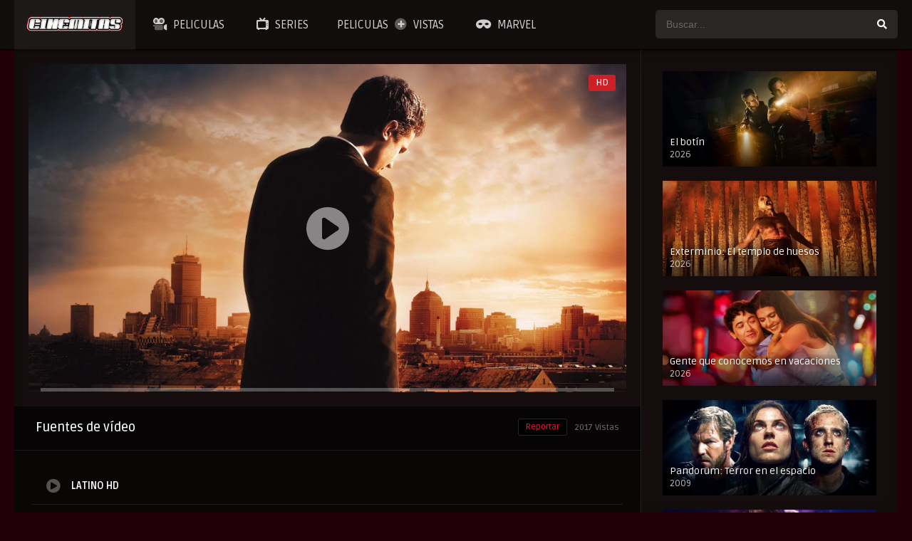

--- FILE ---
content_type: text/javascript
request_url: https://cinemitas.org/wp-content/litespeed/js/38d075289601ffb10e006d3dbc03e3b0.js?ver=3e3b0
body_size: 2951
content:
!function(n){"use strict";var l={init:function(t){return this.each(function(){this.self=n(this),l.destroy.call(this.self),this.opt=n.extend(!0,{},n.fn.raty.defaults,t),l._adjustCallback.call(this),l._adjustNumber.call(this),l._adjustHints.call(this),this.opt.score=l._adjustedScore.call(this,this.opt.score),"img"!==this.opt.starType&&l._adjustStarType.call(this),l._adjustPath.call(this),l._createStars.call(this),this.opt.cancel&&l._createCancel.call(this),this.opt.precision&&l._adjustPrecision.call(this),l._createScore.call(this),l._apply.call(this,this.opt.score),l._setTitle.call(this,this.opt.score),l._target.call(this,this.opt.score),this.opt.readOnly?l._lock.call(this):(this.style.cursor="pointer",l._binds.call(this))})},_adjustCallback:function(){for(var t=["number","readOnly","score","scoreName","target"],a=0;a<t.length;a++)"function"==typeof this.opt[t[a]]&&(this.opt[t[a]]=this.opt[t[a]].call(this))},_adjustedScore:function(t){return t?l._between(t,0,this.opt.number):t},_adjustHints:function(){if(this.opt.hints||(this.opt.hints=[]),this.opt.halfShow||this.opt.half)for(var t=this.opt.precision?10:2,a=0;a<this.opt.number;a++){var e=this.opt.hints[a];"[object Array]"!==Object.prototype.toString.call(e)&&(e=[e]),this.opt.hints[a]=[];for(var s=0;s<t;s++){var i=e[s],o=e[e.length-1];void 0===o&&(o=null),this.opt.hints[a][s]=void 0===i?o:i}}},_adjustNumber:function(){this.opt.number=l._between(this.opt.number,1,this.opt.numberMax)},_adjustPath:function(){this.opt.path=this.opt.path||"",this.opt.path&&"/"!==this.opt.path.charAt(this.opt.path.length-1)&&(this.opt.path+="/")},_adjustPrecision:function(){this.opt.half=!0},_adjustStarType:function(){var t=["cancelOff","cancelOn","starHalf","starOff","starOn"];this.opt.path="";for(var a=0;a<t.length;a++)this.opt[t[a]]=this.opt[t[a]].replace(".","-")},_apply:function(t){l._fill.call(this,t),t&&(0<t&&this.score.val(t),l._roundStars.call(this,t))},_between:function(t,a,e){return Math.min(Math.max(parseFloat(t),a),e)},_binds:function(){this.cancel&&(l._bindOverCancel.call(this),l._bindClickCancel.call(this),l._bindOutCancel.call(this)),l._bindOver.call(this),l._bindClick.call(this),l._bindOut.call(this)},_bindClick:function(){var s=this;s.stars.on("click.raty",function(t){var a=!0,e=s.opt.half||s.opt.precision?s.self.data("score"):this.alt||n(this).data("alt");s.opt.click&&(a=s.opt.click.call(s,+e,t)),(a||void 0===a)&&(s.opt.half&&!s.opt.precision&&(e=l._roundHalfScore.call(s,e)),l._apply.call(s,e))})},_bindClickCancel:function(){var a=this;a.cancel.on("click.raty",function(t){a.score.removeAttr("value"),a.opt.click&&a.opt.click.call(a,null,t)})},_bindOut:function(){var e=this;e.self.on("mouseleave.raty",function(t){var a=+e.score.val()||void 0;l._apply.call(e,a),l._target.call(e,a,t),l._resetTitle.call(e),e.opt.mouseout&&e.opt.mouseout.call(e,a,t)})},_bindOutCancel:function(){var s=this;s.cancel.on("mouseleave.raty",function(t){var a=s.opt.cancelOff;if("img"!==s.opt.starType&&(a=s.opt.cancelClass+" "+a),l._setIcon.call(s,this,a),s.opt.mouseout){var e=+s.score.val()||void 0;s.opt.mouseout.call(s,e,t)}})},_bindOver:function(){var e=this,t=e.opt.half?"mousemove.raty":"mouseover.raty";e.stars.on(t,function(t){var a=l._getScoreByPosition.call(e,t,this);l._fill.call(e,a),e.opt.half&&(l._roundStars.call(e,a,t),l._setTitle.call(e,a,t),e.self.data("score",a)),l._target.call(e,a,t),e.opt.mouseover&&e.opt.mouseover.call(e,a,t)})},_bindOverCancel:function(){var s=this;s.cancel.on("mouseover.raty",function(t){var a=s.opt.path+s.opt.starOff,e=s.opt.cancelOn;"img"===s.opt.starType?s.stars.attr("src",a):(e=s.opt.cancelClass+" "+e,s.stars.attr("class",a)),l._setIcon.call(s,this,e),l._target.call(s,null,t),s.opt.mouseover&&s.opt.mouseover.call(s,null)})},_buildScoreField:function(){return n("<input />",{name:this.opt.scoreName,type:"hidden"}).appendTo(this)},_createCancel:function(){var t=this.opt.path+this.opt.cancelOff,a=n("<"+this.opt.starType+" />",{title:this.opt.cancelHint,class:this.opt.cancelClass});"img"===this.opt.starType?a.attr({src:t,alt:"x"}):a.attr("data-alt","x").addClass(t),"left"===this.opt.cancelPlace?this.self.prepend("&#160;").prepend(a):this.self.append("&#160;").append(a),this.cancel=a},_createScore:function(){var t=n(this.opt.targetScore);this.score=t.length?t:l._buildScoreField.call(this)},_createStars:function(){for(var t=1;t<=this.opt.number;t++){var a=l._nameForIndex.call(this,t),e={alt:t,src:this.opt.path+this.opt[a]};"img"!==this.opt.starType&&(e={"data-alt":t,class:e.src}),e.title=l._getHint.call(this,t),n("<"+this.opt.starType+" />",e).appendTo(this),this.opt.space&&this.self.append(t<this.opt.number?"&#160;":"")}this.stars=this.self.children(this.opt.starType)},_error:function(t){n(this).text(t),n.error(t)},_fill:function(t){for(var a=0,e=1;e<=this.stars.length;e++){var s,i=this.stars[e-1],o=l._turnOn.call(this,e,t);if(this.opt.iconRange&&this.opt.iconRange.length>a){var r=this.opt.iconRange[a];s=l._getRangeIcon.call(this,r,o),e<=r.range&&l._setIcon.call(this,i,s),e===r.range&&a++}else s=this.opt[o?"starOn":"starOff"],l._setIcon.call(this,i,s)}},_getFirstDecimal:function(t){var a=t.toString().split(".")[1],e=0;return a&&(e=parseInt(a.charAt(0),10),"9999"===a.slice(1,5)&&e++),e},_getRangeIcon:function(t,a){return a?t.on||this.opt.starOn:t.off||this.opt.starOff},_getScoreByPosition:function(t,a){var e=parseInt(a.alt||a.getAttribute("data-alt"),10);if(this.opt.half){var s=l._getWidth.call(this);e=e-1+parseFloat((t.pageX-n(a).offset().left)/s)}return e},_getHint:function(t,a){if(0!==t&&!t)return this.opt.noRatedMsg;var e=l._getFirstDecimal.call(this,t),s=Math.ceil(t),i=this.opt.hints[(s||1)-1],o=i,r=!a||this.move;return this.opt.precision?(r&&(e=0===e?9:e-1),o=i[e]):(this.opt.halfShow||this.opt.half)&&(o=i[e=r&&0===e?1:5<e?1:0]),""===o?"":o||t},_getWidth:function(){var t=this.stars[0].width||parseFloat(this.stars.eq(0).css("font-size"));return t||l._error.call(this,"Could not get the icon width!"),t},_lock:function(){var t=l._getHint.call(this,this.score.val());this.style.cursor="",this.title=t,this.score.prop("readonly",!0),this.stars.prop("title",t),this.cancel&&this.cancel.hide(),this.self.data("readonly",!0)},_nameForIndex:function(t){return this.opt.score&&this.opt.score>=t?"starOn":"starOff"},_resetTitle:function(t){for(var a=0;a<this.opt.number;a++)this.stars[a].title=l._getHint.call(this,a+1)},_roundHalfScore:function(t){var a=parseInt(t,10),e=l._getFirstDecimal.call(this,t);return 0!==e&&(e=5<e?1:.5),a+e},_roundStars:function(t,a){var e,s=(t%1).toFixed(2);if(a||this.move?e=.5<s?"starOn":"starHalf":s>this.opt.round.down&&(e="starOn",this.opt.halfShow&&s<this.opt.round.up?e="starHalf":s<this.opt.round.full&&(e="starOff")),e){var i=this.opt[e],o=this.stars[Math.ceil(t)-1];l._setIcon.call(this,o,i)}},_setIcon:function(t,a){t["img"===this.opt.starType?"src":"className"]=this.opt.path+a},_setTarget:function(t,a){a&&(a=this.opt.targetFormat.toString().replace("{score}",a)),t.is(":input")?t.val(a):t.html(a)},_setTitle:function(t,a){if(t){var e=parseInt(Math.ceil(t),10);this.stars[e-1].title=l._getHint.call(this,t,a)}},_target:function(t,a){if(this.opt.target){var e=n(this.opt.target);e.length||l._error.call(this,"Target selector invalid or missing!");var s=a&&"mouseover"===a.type;if(void 0===t)t=this.opt.targetText;else if(null===t)t=s?this.opt.cancelHint:this.opt.targetText;else{"hint"===this.opt.targetType?t=l._getHint.call(this,t,a):this.opt.precision&&(t=parseFloat(t).toFixed(1));var i=a&&"mousemove"===a.type;s||i||this.opt.targetKeep||(t=this.opt.targetText)}l._setTarget.call(this,e,t)}},_turnOn:function(t,a){return this.opt.single?t===a:t<=a},_unlock:function(){this.style.cursor="pointer",this.removeAttribute("title"),this.score.removeAttr("readonly"),this.self.data("readonly",!1);for(var t=0;t<this.opt.number;t++)this.stars[t].title=l._getHint.call(this,t+1);this.cancel&&this.cancel.css("display","")},cancel:function(a){return this.each(function(){var t=n(this);!0!==t.data("readonly")&&(l[a?"click":"score"].call(t,null),this.score.removeAttr("value"))})},click:function(t){return this.each(function(){!0!==n(this).data("readonly")&&(t=l._adjustedScore.call(this,t),l._apply.call(this,t),this.opt.click&&this.opt.click.call(this,t,n.Event("click")),l._target.call(this,t))})},destroy:function(){return this.each(function(){var t=n(this),a=t.data("raw");a?t.off(".raty").empty().css({cursor:a.style.cursor}).removeData("readonly"):t.data("raw",t.clone()[0])})},getScore:function(){var t,a=[];return this.each(function(){t=this.score.val(),a.push(t?+t:void 0)}),1<a.length?a:a[0]},move:function(r){return this.each(function(){var t=parseInt(r,10),a=l._getFirstDecimal.call(this,r);t>=this.opt.number&&(t=this.opt.number-1,a=10);var e=l._getWidth.call(this)/10,s=n(this.stars[t]),i=s.offset().left+e*a,o=n.Event("mousemove",{pageX:i});this.move=!0,s.trigger(o),this.move=!1})},readOnly:function(a){return this.each(function(){var t=n(this);t.data("readonly")!==a&&(a?(t.off(".raty").children("img").off(".raty"),l._lock.call(this)):(l._binds.call(this),l._unlock.call(this)),t.data("readonly",a))})},reload:function(){return l.set.call(this,{})},score:function(){var t=n(this);return arguments.length?l.setScore.apply(t,arguments):l.getScore.call(t)},set:function(t){return this.each(function(){n(this).raty(n.extend({},this.opt,t))})},setScore:function(t){return this.each(function(){!0!==n(this).data("readonly")&&(t=l._adjustedScore.call(this,t),l._apply.call(this,t),l._target.call(this,t))})}};n.fn.raty=function(t){return l[t]?l[t].apply(this,Array.prototype.slice.call(arguments,1)):"object"!=typeof t&&t?void n.error("Method "+t+" does not exist!"):l.init.apply(this,arguments)},n.fn.raty.defaults={cancel:!1,cancelClass:"raty-cancel",cancelHint:"Cancel this rating!",cancelOff:"cancel-off.png",cancelOn:"cancel-on.png",cancelPlace:"left",click:void 0,half:!1,halfShow:!0,hints:["+1","+2","+3","+4","+5","+6","+7","+8","+9","+10"],iconRange:void 0,mouseout:void 0,mouseover:void 0,noRatedMsg:"Not rated yet!",number:10,numberMax:20,path:void 0,precision:!1,readOnly:!1,round:{down:.25,full:.6,up:.76},score:void 0,scoreName:"score",single:!1,space:!0,starHalf:"star-half.png",starOff:"star-off.png",starOn:"star-on.png",starType:"img",target:void 0,targetFormat:"{score}",targetKeep:!1,targetScore:void 0,targetText:"",targetType:"hint"}}(jQuery)
;